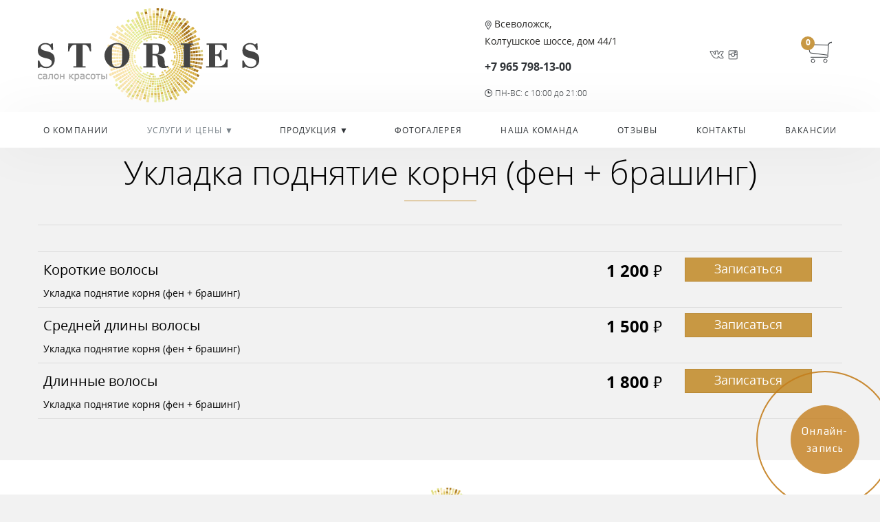

--- FILE ---
content_type: text/html; charset=utf-8
request_url: https://vsevstories.ru/nashi-uslugi/parikmaxerskie-uslugi/9/464/
body_size: 7655
content:
<!DOCTYPE html>
<html lang="en">
  <head>
	<title>Укладка поднятие корня (фен + брашинг) | Прически и укладки | Парикмахерские  услуги | УСЛУГИ И ЦЕНЫ | «STORIES»</title>    <meta http-equiv="X-UA-Compatible" content="IE=edge">
	<meta name="format-detection" content="telephone=no"><!-- отключить преобразование тел. номеров в сылки -->
	<meta name="format-detection" content="address=no"><!-- отключить преобразование адресов в сылки -->
      <meta charset="UTF-8"/>
<meta property="og:image" content="http://vsevstories.ru/generic/module/crop/blocks/bothnocrop/150x150/1_params_logo.png" />
<meta property="og:title" content="«STORIES»: УСЛУГИ И ЦЕНЫ" />
<meta property="og:type" content="website" />
<meta property="og:url" content="http://vsevstories.ru/nashi-uslugi/parikmaxerskie-uslugi/9/464/" />  <meta name="yandex-verification" content="21e6c1f2798da372" />
<meta name="google-site-verification" content="WCARLTy311cjzBd1iqvMHQRmErKWidrsTEe5PmHJFXo" />
<meta name="yandex-verification" content="80a26d504be7d7a8" />  
  <link href="/vendor/fancybox/css/_jquery.fancybox.min.css" media="screen" rel="stylesheet" type="text/css" />
<link href="/templates/may/css/less_d.css?v1741090714" media="screen" rel="stylesheet" type="text/css" />
<link href="/templates/may/css/custom_d.css?v1759476999" media="screen" rel="stylesheet" type="text/css" />
<link href="/vendor/jgrowl/jquery.jgrowl.css" media="screen" rel="stylesheet" type="text/css" />
<link href="/favicon_1.ico" rel="shortcut icon" type="image/x-icon" />      <meta name="viewport" content="width=1200">
    <!-- HTML5 shim and Respond.js for IE8 support of HTML5 elements and media queries -->
    <!--[if lt IE 9]>
      <script src="https://oss.maxcdn.com/html5shiv/3.7.2/html5shiv.min.js"></script>
      <script src="https://oss.maxcdn.com/respond/1.4.2/respond.min.js"></script>
    <![endif]-->
  </head>
  <body class="desktop lang-ru module-catalog l-layout catalog-item-classic">
  	<a id="main"></a>
  	<div class="all">
  	    	        <header class="header">
      	<div class="header-bg">
      		<div class="container">
      			<div class="col-sm-12">
        <div id="w_logo1" class="widget layout-widget-logo null b1">
<a class="wi-anchor" id="wh_logo1"></a>
<div class="layout-logo">
      <a href="/" id="logo-img" class="text-hide fl">
    	<img src="/generic/module/crop/blocks/height/137/1_params_logo.png" height="137" alt="">
    </a>
    <div id="comp-logo-img" class="fl">          </div>
</div></div><div id="w_phone2" class="widget layout-widget-phone null b2">
<a class="wi-anchor" id="wh_phone2"></a>
<div class="phones text-right showcode prefix">
	<div class="phone-number pn1">
																																</div>	
</div>
<div class="phone-info text-right showcode prefix">
	</div>
</div><div id="w_pages36" class="widget main-widget-pages null b36">
<a class="wi-anchor" id="wh_pages36"></a>
<p><span style="color:#2B2A28;"><span style="font-size: 14px;"><img alt="" src="[data-uri]" /> Всеволожск,<br />
Колтушское шоссе, дом 44/1</span></span></p>

<p><meta charset="utf-8" /><strong>+7 965&nbsp;798-13-00</strong><meta charset="utf-8" /><meta charset="utf-8" /></p>

<p><em><span style="font-size:12px;"><img alt="" src="[data-uri]" style="width: 12px; height: 11px; margin: -3px 0px 0px;" />&nbsp;ПН-ВС: с 10:00 до 21:00</span></em></p><div class="clearfix"></div></div><div id="w_email4" class="widget layout-widget-email null b4">
<a class="wi-anchor" id="wh_email4"></a>
<div class="emails">
	<div class="email-line pn1">
				<a href="mailto:"></a>
			</div>	
</div>
<div class="email-info">
	</div>
</div><div id="w_text5" class="widget layout-widget-text null b5">
<a class="wi-anchor" id="wh_text5"></a>
<p><a href="https://vk.com/vsevstories"><img alt="" src="[data-uri]" /></a><a href="http://www.instagram.com/vsevmay/">&nbsp; </a><a href="https://www.instagram.com/vsevstories/"><img alt="" src="[data-uri]" /></a></p></div><div id="w_basket6" class="widget layout-widget-basket null b6">
<a class="wi-anchor" id="wh_basket6"></a>
<div class="widget-basket basket_list bhide">
  <a href="/basket/" class="ino"><span class="basket_amount">0</span></a>
</div></div>        		</div>
    		</div>
		</div>
      </header>
		<div class="navbar navbar-default" id="navbar-w" role="navigation">
<div class="container">
  <div class="navbar-header">
    <button type="button" class="navbar-toggle" data-toggle="collapse" data-target=".navbar-collapse">
      <span class="icon-bar"></span>
      <span class="icon-bar"></span>
      <span class="icon-bar"></span>
    </button>
  </div>
  <div class="navbar-collapse collapse">
    <ul class="nav navbar-nav">
          	<li class="n0 first">
        <a href="/">
            О компании        </a>
        </li>
            <li class="dropdown n1 active">
        <input id="a22294" type="checkbox" class="sr-only">
        <label for="a22294" class="icon-plus nav-btn-menu">
            <span class="caret"></span>
        </label>
        <a href="/nashi-uslugi/">
            УСЛУГИ И ЦЕНЫ        </a>
        <ul class="dropdown-menu nav">
                	<li class="n0 first">
        <a href="/nashi-uslugi/1/">
            Парикмахерские  услуги        </a>
        </li>
        	<li class="n1">
        <a href="/nashi-uslugi/2/">
            Ногтевой  сервис        </a>
        </li>
        	<li class="n2">
        <a href="/nashi-uslugi/3/">
            Услуги  визажиста        </a>
        </li>
        	<li class="n3">
        <a href="/nashi-uslugi/65/">
            Услуги лэшмейкера        </a>
        </li>
        	<li class="n4">
        <a href="/nashi-uslugi/66/">
            Услуги  бровиста        </a>
        </li>
        	<li class="n5">
        <a href="/nashi-uslugi/67/">
            Услуги депиляции        </a>
        </li>
        	<li class="n6">
        <a href="/nashi-uslugi/5/">
            Косметические  услуги для тела        </a>
        </li>
        	<li class="n7">
        <a href="/nashi-uslugi/76/">
            Солярий        </a>
        </li>
        	<li class="n8">
        <a href="/nashi-uslugi/115/">
            Кератиновое выпрямление волос Nano Brazil        </a>
        </li>
        	<li class="n9">
        <a href="/nashi-uslugi/133/">
            Косметология        </a>
        </li>
            </ul>
        </li>
                <li class="dropdown n2">
        <input id="a41242" type="checkbox" class="sr-only">
        <label for="a41242" class="icon-plus nav-btn-menu">
            <span class="caret"></span>
        </label>
        <a href="/produkcija/">
            Продукция        </a>
        <ul class="dropdown-menu nav">
                	<li class="n0 first">
        <a href="/produkcija/103/">
            Украшения ручной работы        </a>
        </li>
        	<li class="n1">
        <a href="/produkcija/62/">
            Уход за волосами        </a>
        </li>
        	<li class="n2">
        <a href="/produkcija/63/">
            Уход за лицом и телом        </a>
        </li>
            </ul>
        </li>
            	<li class="n3">
        <a href="/fotogalereja/">
            Фотогалерея        </a>
        </li>
        	<li class="n4">
        <a href="/nasha-komanda/">
            Наша команда        </a>
        </li>
        	<li class="n5">
        <a href="/otzyvy/">
            Отзывы        </a>
        </li>
        	<li class="n6">
        <a href="/kontakty/">
            Контакты        </a>
        </li>
        	<li class="n7">
        <a href="/vakansii/">
            Вакансии        </a>
        </li>
        </ul>
  </div>  </div>
</div>		
    <!-- Begin page content -->
    <div class="main-content">
                <div class="container">
	            <div class="row">
                <article class="content-main col-md-12" role="main">
          <div class="page-header"><h1>Укладка поднятие корня (фен + брашинг)</h1></div>                    

<section class="catalog item item-classic item464 item464_164 qr200" itemscope itemtype="http://schema.org/Product">
	<div class="row">
			<div class="col-sm-12 col-md-12">
			<div class="main-desc clearfix">
		<div class="item_heading"></div>
				<div class="price-container">
				<div class="prices">
		  			<div>
														</div>
                        <div class="offers-table">
                <table  id="offers-table" class="table">                    <tr class="of464871164 offer-price" itemprop="offers" itemscope itemtype="http://schema.org/Offer">
                    <td class="t_name_offering" width="70%">
                                            <h4 itemprop="priceSpecification">Короткие волосы</h4>
                                        <div class="headname small">Укладка поднятие корня (фен + брашинг)</div>
                    </td>
                                            <td class="t_proce">
                            <span class="pre">
                                                        </span>
                            <span itemprop="price">1 200</span> <meta itemprop="priceCurrency" content="RUR"/> <span class="RUR">руб.</span>                                                    </td>
                                                                        <td class="t_buy"><div class="buy cl">
            <div>
        <a href="#1?h0=%D0%97%D0%B0%D0%BF%D0%B8%D1%81%D0%B0%D1%82%D1%8C%D1%81%D1%8F&text=%D0%97%D0%B4%D1%80%D0%B0%D0%B2%D1%81%D1%82%D0%B2%D1%83%D0%B9%D1%82%D0%B5%21+%D0%9C%D0%B5%D0%BD%D1%8F+%D0%B8%D0%BD%D1%82%D0%B5%D1%80%D0%B5%D1%81%D1%83%D0%B5%D1%82+%D0%A3%D0%BA%D0%BB%D0%B0%D0%B4%D0%BA%D0%B0+%D0%BF%D0%BE%D0%B4%D0%BD%D1%8F%D1%82%D0%B8%D0%B5+%D0%BA%D0%BE%D1%80%D0%BD%D1%8F+%28%D1%84%D0%B5%D0%BD+%2B+%D0%B1%D1%80%D0%B0%D1%88%D0%B8%D0%BD%D0%B3%29+%D0%9A%D0%BE%D1%80%D0%BE%D1%82%D0%BA%D0%B8%D0%B5+%D0%B2%D0%BE%D0%BB%D0%BE%D1%81%D1%8B.+%D0%90%D0%B4%D1%80%D0%B5%D1%81+%D1%81%D1%82%D1%80%D0%B0%D0%BD%D0%B8%D1%86%D1%8B%3A http://vsevstories.ru/nashi-uslugi/parikmaxerskie-uslugi/9/464/" class="btn btn-default btn-primary  btn-buy pr464871164 popform">
		Записаться    </a>
    	</div>
	</div>
</td>                    </tr>
                                        <tr class="of464869164 offer-price" itemprop="offers" itemscope itemtype="http://schema.org/Offer">
                    <td class="t_name_offering" width="70%">
                                            <h4 itemprop="priceSpecification">Средней длины волосы</h4>
                                        <div class="headname small">Укладка поднятие корня (фен + брашинг)</div>
                    </td>
                                            <td class="t_proce">
                            <span class="pre">
                                                        </span>
                            <span itemprop="price">1 500</span> <meta itemprop="priceCurrency" content="RUR"/> <span class="RUR">руб.</span>                                                    </td>
                                                                        <td class="t_buy"><div class="buy cl">
            <div>
        <a href="#1?h0=%D0%97%D0%B0%D0%BF%D0%B8%D1%81%D0%B0%D1%82%D1%8C%D1%81%D1%8F&text=%D0%97%D0%B4%D1%80%D0%B0%D0%B2%D1%81%D1%82%D0%B2%D1%83%D0%B9%D1%82%D0%B5%21+%D0%9C%D0%B5%D0%BD%D1%8F+%D0%B8%D0%BD%D1%82%D0%B5%D1%80%D0%B5%D1%81%D1%83%D0%B5%D1%82+%D0%A3%D0%BA%D0%BB%D0%B0%D0%B4%D0%BA%D0%B0+%D0%BF%D0%BE%D0%B4%D0%BD%D1%8F%D1%82%D0%B8%D0%B5+%D0%BA%D0%BE%D1%80%D0%BD%D1%8F+%28%D1%84%D0%B5%D0%BD+%2B+%D0%B1%D1%80%D0%B0%D1%88%D0%B8%D0%BD%D0%B3%29+%D0%A1%D1%80%D0%B5%D0%B4%D0%BD%D0%B5%D0%B9+%D0%B4%D0%BB%D0%B8%D0%BD%D1%8B+%D0%B2%D0%BE%D0%BB%D0%BE%D1%81%D1%8B.+%D0%90%D0%B4%D1%80%D0%B5%D1%81+%D1%81%D1%82%D1%80%D0%B0%D0%BD%D0%B8%D1%86%D1%8B%3A http://vsevstories.ru/nashi-uslugi/parikmaxerskie-uslugi/9/464/" class="btn btn-default btn-primary  btn-buy pr464869164 popform">
		Записаться    </a>
    	</div>
	</div>
</td>                    </tr>
                                        <tr class="of464870164 offer-price" itemprop="offers" itemscope itemtype="http://schema.org/Offer">
                    <td class="t_name_offering" width="70%">
                                            <h4 itemprop="priceSpecification">Длинные волосы</h4>
                                        <div class="headname small">Укладка поднятие корня (фен + брашинг)</div>
                    </td>
                                            <td class="t_proce">
                            <span class="pre">
                                                        </span>
                            <span itemprop="price">1 800</span> <meta itemprop="priceCurrency" content="RUR"/> <span class="RUR">руб.</span>                                                    </td>
                                                                        <td class="t_buy"><div class="buy cl">
            <div>
        <a href="#1?h0=%D0%97%D0%B0%D0%BF%D0%B8%D1%81%D0%B0%D1%82%D1%8C%D1%81%D1%8F&text=%D0%97%D0%B4%D1%80%D0%B0%D0%B2%D1%81%D1%82%D0%B2%D1%83%D0%B9%D1%82%D0%B5%21+%D0%9C%D0%B5%D0%BD%D1%8F+%D0%B8%D0%BD%D1%82%D0%B5%D1%80%D0%B5%D1%81%D1%83%D0%B5%D1%82+%D0%A3%D0%BA%D0%BB%D0%B0%D0%B4%D0%BA%D0%B0+%D0%BF%D0%BE%D0%B4%D0%BD%D1%8F%D1%82%D0%B8%D0%B5+%D0%BA%D0%BE%D1%80%D0%BD%D1%8F+%28%D1%84%D0%B5%D0%BD+%2B+%D0%B1%D1%80%D0%B0%D1%88%D0%B8%D0%BD%D0%B3%29+%D0%94%D0%BB%D0%B8%D0%BD%D0%BD%D1%8B%D0%B5+%D0%B2%D0%BE%D0%BB%D0%BE%D1%81%D1%8B.+%D0%90%D0%B4%D1%80%D0%B5%D1%81+%D1%81%D1%82%D1%80%D0%B0%D0%BD%D0%B8%D1%86%D1%8B%3A http://vsevstories.ru/nashi-uslugi/parikmaxerskie-uslugi/9/464/" class="btn btn-default btn-primary  btn-buy pr464870164 popform">
		Записаться    </a>
    	</div>
	</div>
</td>                    </tr>
                    </table>
           </div>



                
		</div>
        <p></p></div></div>
<section class="description" itemprop="description"></section>
		</div>

</div>        </section>
                  </article>
                </div>
      </div>
              </div>
    <div class="footer-menu">

  	</div>

  <footer class="footer noborderradius">
    <div class=" container">
      <div class="row">
        <div class="col-xs-4 foot-col">
           ©
          2017-2026 <span class="brand">«STORIES»</span><br>
          Салон красоты во Всеволожске                  </div>
        <div class="col-xs-4 foot-col text-center">
          <div id="w_pages16" class="widget main-widget-pages null b16">
<a class="wi-anchor" id="wh_pages16"></a>
<p style="text-align: center;">405-00-33<br />
+7 (965) 798-13-00<br />
Всеволожск, Колтушское шоссе, дом 44/1<br /></p>

<p style="text-align: center;"><a href="mailto:vsevstories@gmail.com">vsevstories@gmail.com</a></p>

<p class="special" style="text-align: center;"><img alt="" src="/generic/blocks/all/1_params_logo.jpg" style="width: 241px; height: 103px;" /></p>
<p style="text-align: center;"></p><div class="clearfix"></div></div>        </div>
        <div class="col-xs-4 foot-col text-right">
		  <div class="creator">
                      Создание сайта: <a href="http://www.pixelon.ru/" class="pixelon">Pixelon</a>
          	      </div>
		  <div id="w_basket22" class="widget layout-widget-basket  b22">
<a class="wi-anchor" id="wh_basket22"></a>
<div class="widget-basket basket_list bhide">
  <a href="/basket/" class="ino"><span class="basket_amount">0</span></a>
</div></div>          <!-- Yandex.Metrika counter -->
<script type="text/javascript" >
    (function (d, w, c) {
        (w[c] = w[c] || []).push(function() {
            try {
                w.yaCounter45504525 = new Ya.Metrika({
                    id:45504525,
                    clickmap:true,
                    trackLinks:true,
                    accurateTrackBounce:true,
                    webvisor:true
                });
            } catch(e) { }
        });

        var n = d.getElementsByTagName("script")[0],
            s = d.createElement("script"),
            f = function () { n.parentNode.insertBefore(s, n); };
        s.type = "text/javascript";
        s.async = true;
        s.src = "https://mc.yandex.ru/metrika/watch.js";

        if (w.opera == "[object Opera]") {
            d.addEventListener("DOMContentLoaded", f, false);
        } else { f(); }
    })(document, window, "yandex_metrika_callbacks");
</script>
<noscript><div><img src="https://mc.yandex.ru/watch/45504525" style="position:absolute; left:-9999px;" alt="" /></div></noscript>
<!-- /Yandex.Metrika counter -->

<!-- Top100 (Kraken) Counter -->
<script>
    (function (w, d, c) {
    (w[c] = w[c] || []).push(function() {
        var options = {
            project: 4511810,
        };
        try {
            w.top100Counter = new top100(options);
        } catch(e) { }
    });
    var n = d.getElementsByTagName("script")[0],
    s = d.createElement("script"),
    f = function () { n.parentNode.insertBefore(s, n); };
    s.type = "text/javascript";
    s.async = true;
    s.src =
    (d.location.protocol == "https:" ? "https:" : "http:") +
    "//st.top100.ru/top100/top100.js";

    if (w.opera == "[object Opera]") {
    d.addEventListener("DOMContentLoaded", f, false);
} else { f(); }
})(window, document, "_top100q");
</script>
<noscript>
  <img src="//counter.rambler.ru/top100.cnt?pid=4511810" alt="Топ-100" />
</noscript>
<!-- END Top100 (Kraken) Counter -->
<script type="text/javascript" src="https://w271097.yclients.com/widgetJS" charset="UTF-8"></script>        </div>
      </div>
    </div>
  </footer>

    <!-- Bootstrap core JavaScript
    ================================================== -->
    <!-- Placed at the end of the document so the pages load faster -->
    <script src="https://ajax.googleapis.com/ajax/libs/jquery/1.11.3/jquery.min.js"></script>
    <script>window.jQuery || document.write('<script src="/vendor/jquery.min.js"><\/script>')</script>
    <script src="/vendor/bootstrap.3.3.5.min.js" async></script>
    <!-- IE10 viewport hack for Surface/desktop Windows 8 bug -->
    <script src="/vendor/ie10-viewport-bug-workaround.min.js" async></script>

<script type="text/javascript" src="/vendor/fancybox/jquery.fancybox.pack.js"></script>
<script type="text/javascript" src="/vendor/jquery.cookie.js"></script>
<script type="text/javascript" src="/vendor/jquery.form.min.js"></script>
<script type="text/javascript" src="/vendor/ajaxform.js"></script>
<script type="text/javascript" src="/templates/may/js/script.js"></script>
<script type="text/javascript" src="/vendor/jgrowl/jquery.jgrowl.js"></script>
<script type="text/javascript" src="/generic/module/basket/js/basket.js"></script>
<script type="text/javascript">
    //<![CDATA[
var basketpath="/basket/";    //]]>
</script>
<script type="text/javascript" src="/generic/module/catalog/js/basketops.js"></script>
<script type="text/javascript" src="/generic/module/catalog/js/basketani.js"></script>
<script type="text/javascript">
    //<![CDATA[
$(document).ready(function() {  $(".rbottle input").val("35"); });    //]]>
</script>
<script type="text/javascript">
    //<![CDATA[
        $(document).ready(function() {
            $('input[data-need=zf-ajax-validate], textarea[data-need=zf-ajax-validate]').on('keyup change',function(e){
                validate(this);
            });
        });

        function validate(element) {
            $.get('.', {element: element.name, value: $(element).val(), 'query': 'validate'}, function(data) {
                $(element).parent().find('.zf-ajax-validate-error').remove();
                $(element).parent().find('.form-error').remove();
                $(element).parent().find('.zf-ajax-validate-ok').remove();
                if (data.result == 'ok') {
                    //o = '<ul class="zf-ajax-validate-ok"><li>OK</li></ul>';
                    //$(element).parent().append(o);
                } else {
                    o = '<ul class="zf-ajax-validate-error list-unstyled help-inline form-error">';
                    $.each(data.messages, function(index,value) {
                        o += '<li>' + value + '</li>';
                    });
                    o += '<ul>';
                    $(element).parent().append(o);
                }
            });
        }
            //]]>
</script>    
  </div>
  </body>
</html>

--- FILE ---
content_type: text/css
request_url: https://vsevstories.ru/templates/may/css/custom_d.css?v1759476999
body_size: 6013
content:
@font-face{font-family: 'Open Sans';src: local('Open Sans Light'), local('OpenSans-Light'), url('/vendor/fonts/opensans/opensanslight.woff2') format('woff2'), url('/vendor/fonts/opensans/opensanslight.woff') format('woff'), url('/vendor/fonts/opensans/opensanslight.ttf') format('truetype');font-weight: 300;font-style: normal}@font-face{font-family: 'Open Sans';src: local('Open Sans Light Italic'), local('OpenSansLight-Italic'), url('/vendor/fonts/opensans/opensanslightitalic.woff2') format('woff2'), url('/vendor/fonts/opensans/opensanslightitalic.woff') format('woff'), url('/vendor/fonts/opensans/opensanslightitalic.ttf') format('truetype');font-weight: 300;font-style: italic}@font-face{font-family: 'Open Sans';src: local('Open Sans'), local('OpenSans'), url('/vendor/fonts/opensans/opensans.woff2') format('woff2'), url('/vendor/fonts/opensans/opensans.woff') format('woff'), url('/vendor/fonts/opensans/opensans.ttf') format('truetype');font-weight: 400;font-style: normal}@font-face{font-family: 'Open Sans';src: local('Open Sans Italic'), local('OpenSans-Italic'), url('/vendor/fonts/opensans/opensansitalic.woff2') format('woff2'), url('/vendor/fonts/opensans/opensansitalic.woff') format('woff'), url('/vendor/fonts/opensans/opensansitalic.ttf') format('truetype');font-weight: 400;font-style: italic}@font-face{font-family: 'Open Sans';src: local('Open Sans Semibold'), local('OpenSans-Semibold'), url('/vendor/fonts/opensans/opensanssemibold.woff2') format('woff2'), url('/vendor/fonts/opensans/opensanssemibold.woff') format('woff'), url('/vendor/fonts/opensans/opensanssemibold.ttf') format('truetype');font-weight: 600;font-style: normal}@font-face{font-family: 'Open Sans';src: local('Open Sans Semibold Italic'), local('OpenSans-SemiboldItalic'), url('/vendor/fonts/opensans/opensanssemibolditalic.woff2') format('woff2'), url('/vendor/fonts/opensans/opensanssemibolditalic.woff') format('woff'), url('/vendor/fonts/opensans/opensanssemibolditalic.ttf') format('truetype');font-weight: 600;font-style: italic}@font-face{font-family: 'Open Sans';src: local('Open Sans Bold'), local('OpenSans-Bold'), url('/vendor/fonts/opensans/opensansbold.woff2') format('woff2'), url('/vendor/fonts/opensans/opensansbold.woff') format('woff'), url('/vendor/fonts/opensans/opensansbold.ttf') format('truetype');font-weight: 700;font-style: normal}@font-face{font-family: 'Open Sans';src: local('Open Sans Bold Italic'), local('OpenSans-BoldItalic'), url('/vendor/fonts/opensans/opensansbolditalic.woff2') format('woff2'), url('/vendor/fonts/opensans/opensansbolditalic.woff') format('woff'), url('/vendor/fonts/opensans/opensansbolditalic.ttf') format('truetype');font-weight: 700;font-style: italic}@font-face{font-family: 'Open Sans';src: local('Open Sans Extrabold'), local('OpenSans-Extrabold'), url('/vendor/fonts/opensans/opensansextrabold.woff2') format('woff2'), url('/vendor/fonts/opensans/opensansextrabold.woff') format('woff'), url('/vendor/fonts/opensans/opensansextrabold.ttf') format('truetype');font-weight: 800;font-style: normal}@font-face{font-family: 'Open Sans';src: local('Open Sans Extrabold Italic'), local('OpenSans-ExtraboldItalic'), url('/vendor/fonts/opensans/opensansextrabolditalic.woff2') format('woff2'), url('/vendor/fonts/opensans/opensansextrabolditalic.woff') format('woff'), url('/vendor/fonts/opensans/opensansextrabolditalic.ttf') format('truetype');font-weight: 800;font-style: italic}.b1 #company{font-size: 30px;line-height: 40px;padding-left: 0px;color: #000;font-weight: 900;float: left;text-decoration: none}.b1 #slogan{font-size: 16px;line-height: 21px;color: #C89843;padding-left: 25px;margin-top: 13px;font-weight: normal;float: left}.b1 #company{text-decoration: none}.b2 .phones .phone-number{font-size: 22px;line-height: 26px;color: #303438}.b2 .phones .phone-number span{font-size: 22px;color: #303438}.b3 a.btn:not(.btn-link){font-size: 12px;color: #C89843;background: #ffffff;border-color: #ffffff}.b3 a.btn:not(.btn-link):hover,.b3 a.btn:not(.btn-link):focus{background: #C89843;border-color: #C89843}.b3 a.btn:not(.btn-link).btn-arrow:before{border-bottom-color: #ffffff}.b3 a.btn:not(.btn-link).btn-arrow:hover:before{border-bottom-color: #C89843}.b3 a.btn.btn-link{font-size: 12px;text-decoration: underline;padding: 0}.b3 a.btn.btn-link{text-decoration: underline;padding: 0}.b4 .emails .email-line{font-size: 12px;line-height: 12px;color: #c89843}.b5{min-height: 13px}.b5 p{font-size: 13px;line-height: 13px;color: #000}.b5 p strong{font-size: 13px;color: #000}.b5 a{font-size: 13px;line-height: 13px;color: #000}.b5 a:hover{font-size: 13px;color: #000}.b6 .ino{font-size: 14px;line-height: 14px;color: #000}.b6 .ino:hover{color: #C89843}.b6 .ino:hover .badge.basket_amount{background-color: #C89843}.b6 .ino .badge.basket_amount{background-color: #000}.b6 .basket_list{font-size: 14px;color: #C89843}.b8{background: transparent url('/generic/blocks/all/8_bgImage.jpg') no-repeat 50% 0;color: #fff}.b8 .stitle{font-size: 12px}.b9{background: #fff url('/generic/blocks/all/9_bgImage.jpg') no-repeat 50% 0}.b10{background: #2b2a28;color: #fff}.b11{background: #c89843}.b12{background: #fff}.b13{background: #c89843}.b14{background: transparent url('/generic/blocks/all/14_bgImage.jpg') no-repeat 50% 0;color: #fff}.b19{background: transparent url('/generic/blocks/all/19_bgImage.jpg') no-repeat 50% 0;color: #fff}.b20{background: transparent url('/generic/blocks/all/20_bgImage.jpg') no-repeat 50% 0;color: #fff}.b22 .ino{font-size: 24px;line-height: 24px;color: #000}.b22 .ino:hover{color: #000}.b22 .ino:hover .badge.basket_amount{background-color: #000}.b22 .ino .badge.basket_amount{background-color: #000}.b22 .basket_list{font-size: 16px;color: #000}.b23{background: transparent url('/generic/blocks/all/23_bgImage.jpg') no-repeat 50% 0;color: #fff}.b24{background: transparent url('/generic/blocks/all/24_bgImage.jpg') no-repeat 50% 0;color: #fff}.b26{background: transparent url('/generic/blocks/all/26_bgImage.jpg') no-repeat 50% 0;color: #fff}.b27{background: transparent url('/generic/blocks/all/27_bgImage.jpg') no-repeat 50% 0;color: #fff}.b28{background: transparent url('/generic/blocks/all/28_bgImage.jpg') no-repeat 50% 0;color: #fff}.b31{background: transparent url('/generic/blocks/all/31_bgImage.jpg') no-repeat 50% 0;color: #fff}.b30{background: transparent url('/generic/blocks/all/30_bgImage.jpg') no-repeat 50% 0;color: #fff}.b32{background: transparent url('/generic/blocks/all/32_bgImage.jpg') no-repeat 50% 0;color: #fff}.b33{background: transparent url('/generic/blocks/all/33_bgImage.jpg') no-repeat 50% 0;color: #fff}.b1{width: 364px;height: 154px;position: absolute;left: 0px;top: 0px;padding: 12px 0px 0px 0px}.b2{width: 52px;height: 154px;position: absolute;left: 1066px;top: 0px;padding: 41px 22px 0px 0px}.b4{width: 26px;height: 154px;position: absolute;left: 910px;top: 0px;padding: 0px 0px 0px 0px}.b5{width: 78px;height: 154px;position: absolute;left: 962px;top: 0px;padding: 72px 0px 0px 15px}.b6{width: 78px;height: 70px;position: absolute;left: 1118px;top: 0px;padding: 60px 0px 0px 1px}.b36{width: 234px;height: 154px;position: absolute;left: 650px;top: 0px;padding: 22px 0px 0px 0px}.header-bg{min-height: 158px}.params .params_argument,.params .params_value{background: #f2f2f2;font-size: 14px}div.widget .wheader,section.widget .wheader{margin-bottom: 0px}div.widget .wheader h3,section.widget .wheader h3,body:not(.module-catalogo) .page-header h3,div.widget .wheader h1,section.widget .wheader h1,body:not(.module-catalogo) .page-header h1,div.widget .wheader > span,section.widget .wheader > span,body:not(.module-catalogo) .page-header > span{margin-bottom: 15px}div.widget .wheader h3 b,section.widget .wheader h3 b,body:not(.module-catalogo) .page-header h3 b,div.widget .wheader h1 b,section.widget .wheader h1 b,body:not(.module-catalogo) .page-header h1 b,div.widget .wheader > span b,section.widget .wheader > span b,body:not(.module-catalogo) .page-header > span b{display: block}div.widget .wheader:after,section.widget .wheader:after,body:not(.module-catalogo) .page-header:after{content: "";width: 105px;height: 1px;background: #C89843;margin: 0 0 0 -52px;position: absolute;left: 50%}body.index{background: #f2f2f2 url(/templates/may/images/body-background-index-image.jpg) no-repeat scroll 50% 0}.b8.b8{padding: 40px 0 35px}.fancybox-inner .privacy{padding: 50px}.btn-primary{color: #fff;background-color: #c89843;border-color: #bb8b37}.btn-primary:hover,.btn-primary:active,.btn-primary:focus{color: #fff;background-color: #dfba5f;border-color: #dfba5f}svg .color-3d4046{fill: #3d4046}svg .color-ffffff{fill: #ffffff}svg .color-fff{fill: #fff}svg g[stroke="#fff"]{stroke: #DFBA5F}.col-xs-2_4{width: 20%;float: left}footer.footer{font-size: 14px;font-weight: 300}footer.footer .creator{font-size: 14px}footer.footer .text-center .widget p.special{position: absolute;width: 100%;left: 0;text-align: center;line-height: 32px;top: 40px}.navbar-default .navbar-nav > li > a{letter-spacing: 1.1px}.layout-widget-email .emails.showicon .email-line a{padding-left: 18px;background: url([data-uri]) no-repeat scroll 0 5px;color: #000;font-weight: 300}.layout-widget-email .emails.showicon .email-line a:hover{background: url([data-uri]) no-repeat scroll 0 5px;color: #ee7b59;text-decoration: none}section.main-widget-form.highlight{padding: 34px 0 56px;color: #fff}section.main-widget-form.highlight .wtext p.special{bottom: 110px}section.main-widget-form.highlight hr{margin: 18px auto 38px}section.main-widget-form.highlight .controls{margin: 0 -15px}section.main-widget-form.highlight strong{font-weight: 900}section.main-widget-form.highlight form{margin: 44px auto 0}section.main-widget-form.highlight input[type="text"]{font-size: 18px;font-weight: 300;border: 1px solid #c89843;color: #3A526A;background: #fff}section.main-widget-form.highlight input[type="text"]::-moz-placeholder{color: #959493;opacity: 1}section.main-widget-form.highlight input[type="text"]:-ms-input-placeholder{color: #959493}section.main-widget-form.highlight input[type="text"]::-webkit-input-placeholder{color: #959493}section.main-widget-form.highlight input[type="text"]#phone{border-width: 1px 0}section.main-widget-form.highlight a{color: #fff}section.main-widget-form.highlight .btn{border: 1px solid #c89843;color: #fff;font-size: 18px;background: #DFBA5F;text-transform: uppercase;letter-spacing: 1.5px}section.main-widget-form.highlight .btn:active,section.main-widget-form.highlight .btn:hover,section.main-widget-form.highlight .btn:focus{border: 1px solid #fff;background: transparent;color: #fff}body.catalog-index .catalog nav > ul.tree,.catalog-widget-category .catalog nav > ul.tree{list-style: outside none none;padding: 20px 9px 20px 18px}body.catalog-index .catalog nav > ul.tree ul,.catalog-widget-category .catalog nav > ul.tree ul{list-style: outside none none}body.catalog-index .catalog nav > ul.tree > li,.catalog-widget-category .catalog nav > ul.tree > li{float: left;width: 33%;margin: 0;padding: 20px 15px;position: relative}body.catalog-index .catalog nav > ul.tree > li > ul,.catalog-widget-category .catalog nav > ul.tree > li > ul{min-height: 262px;padding: 8px 0 0}body.catalog-index .catalog nav > ul.tree > li > *,.catalog-widget-category .catalog nav > ul.tree > li > *{margin: 0;background: #fff;padding: 0 15px}body.catalog-index .catalog nav > ul.tree > li > a,.catalog-widget-category .catalog nav > ul.tree > li > a{height: 100px;display: block;padding: 19px 51px 0 104px;line-height: 1.05;font-size: 24px;color: #303338;text-decoration: none;position: relative}body.catalog-index .catalog nav > ul.tree > li > a:after,.catalog-widget-category .catalog nav > ul.tree > li > a:after{content: "";display: block;margin: 10px 0 10px;background: #C89843;width: 170px;height: 1px;position: absolute;left: 106px;bottom: 0}body.catalog-index .catalog nav > ul.tree > li ul a,.catalog-widget-category .catalog nav > ul.tree > li ul a{color: #303438;font-size: 12px;text-decoration: none;line-height: 15px;display: block;padding: 8px 40px 2px 103px}body.catalog-index .catalog nav > ul.tree > li ul a:hover,.catalog-widget-category .catalog nav > ul.tree > li ul a:hover{color: #DFBA5F}body.catalog-index .catalog nav > ul.tree > li .image,.catalog-widget-category .catalog nav > ul.tree > li .image{display: block;position: absolute;top: 45px;left: 41px;height: 65px;padding: 0}body.catalog-index .catalog nav > ul.tree > li .image img,.catalog-widget-category .catalog nav > ul.tree > li .image img{max-height: 100%}body.catalog-index .catalog nav > ul.tree > li .ano,.catalog-widget-category .catalog nav > ul.tree > li .ano{text-align: center}body.catalog-index .catalog nav > ul.tree > li a.popform,.catalog-widget-category .catalog nav > ul.tree > li a.popform{display: inline-block;height: 40px;min-width: 210px;border: 1px solid #c89843;background: #C89843;color: #fff;padding: 10px 12px;text-transform: uppercase;text-decoration: none;font-size: 12px;letter-spacing: 0.1em}body.catalog-index .catalog nav > ul.tree > li a.popform:hover,.catalog-widget-category .catalog nav > ul.tree > li a.popform:hover,body.catalog-index .catalog nav > ul.tree > li a.popform:focus,.catalog-widget-category .catalog nav > ul.tree > li a.popform:focus{background: transparent;color: #C89843;text-decoration: none}body.catalog-index .catalog nav > ul.tree > li a.more,.catalog-widget-category .catalog nav > ul.tree > li a.more{display: block;color: #303438;padding: 12px 0 35px;text-transform: uppercase;font-size: 11px}body.catalog-index .catalog nav > ul.tree > li a.more:hover,.catalog-widget-category .catalog nav > ul.tree > li a.more:hover,body.catalog-index .catalog nav > ul.tree > li a.more:focus,.catalog-widget-category .catalog nav > ul.tree > li a.more:focus{color: #C89843;text-decoration: none}body.catalog-index .catalog nav > ul.tree > li ul a{padding: 6px 0 0 3px}body.catalog-index .catalog nav > ul.tree > li > a{padding: 19px 0 0 4px}body.catalog-index .catalog nav > ul.tree > li > a:after{left: 6px}#w_category7{padding: 0 0 85px}#w_category7 .wheader h3{margin-top: 0}#w_logo1 > p{position: absolute;top: 92px;left: 127px;font-size: 14px;font-weight: 300}#w_phone2{font-weight: 300}#w_popupform3{letter-spacing: 1px}#w_popupform3 .btn{border: 1px solid #c89843;background: #C89843;color: #fff;height: 40px}#w_popupform3 .btn:hover,#w_popupform3 .btn:focus{border: 1px solid #c89843;background: #fff;color: #C89843}header .layout-widget-basket .ino{background: url([data-uri]) no-repeat scroll 0 0;width: 36px;height: 32px;display: block;position: relative}header .layout-widget-basket .ino:hover,header .layout-widget-basket .ino:focus{background: url([data-uri]) no-repeat scroll 0 0}header .layout-widget-basket .ino .basket_amount{display: inline-block;width: 20px;height: 20px;text-align: center;border-radius: 10px;padding: 2px 0;font-size: 12px;position: absolute;top: -7px;left: -9px;background: #C89843;color: #fff}footer.footer .layout-widget-basket .widget-basket{background: #EEE}footer.footer .layout-widget-basket .widget-basket.bhide{display: none}footer.footer .layout-widget-basket .ino{background: url([data-uri]) no-repeat scroll 0 0;width: 36px;height: 32px;display: block;position: relative}footer.footer .layout-widget-basket .ino:hover,footer.footer .layout-widget-basket .ino:focus{background: url([data-uri]) no-repeat scroll 0 0}footer.footer .layout-widget-basket .ino .basket_amount{display: inline-block;width: 20px;height: 20px;text-align: center;border-radius: 10px;padding: 0px 0;font-size: 12px;position: absolute;top: -7px;left: -9px;background: #C89843;color: #fff}#w_popupform23 .wtext,#w_popupform24 .wtext{padding: 127px 20px 14px 85px;line-height: 24px}#w_popupform23 .wtext p.special,#w_popupform24 .wtext p.special{font-size: 120px;line-height: 80px;border-bottom: 15px solid #fff;display: inline-block}#w_popupform23 .wtext p.special span.RUR,#w_popupform24 .wtext p.special span.RUR{line-height: 80px;font-weight: 300}#w_popupform23 .formin,#w_popupform24 .formin{padding: 35px 20px 14px 86px}#w_popupform23 .formin .btn,#w_popupform24 .formin .btn{height: 65px;width: 250px;padding: 18px 16px;letter-spacing: 0.1em;font-size: 18px;background: #C89843;border-color: #C89843}#w_popupform23 .formin .btn:hover,#w_popupform24 .formin .btn:hover,#w_popupform23 .formin .btn:focus,#w_popupform24 .formin .btn:focus{background: #DFBA5F;border-color: #DFBA5F}#w_popupform24 .wtext{padding: 107px 20px 14px 85px;line-height: 20px}#w_popupform24 .wtext p.special{font-size: 86px;line-height: 36px;border-bottom: none;display: inline-block;margin-bottom: -5px}#w_popupform24 .formin{padding: 12px 20px 14px 86px}#w_popupform24 .formin .btn{width: 285px}#w_popupform19,#w_popupform20{color: #303438}#w_popupform19 .wtext,#w_popupform20 .wtext{padding: 107px 20px 14px 210px;line-height: 18px}#w_popupform19 .wtext p.special,#w_popupform20 .wtext p.special{font-size: 120px;line-height: 80px;border-bottom: 15px solid #fff;display: inline-block}#w_popupform19 .wtext p.special span.RUR,#w_popupform20 .wtext p.special span.RUR{line-height: 80px;font-weight: 300}#w_popupform19 .formin,#w_popupform20 .formin{padding: 5px 20px 0px 210px}#w_popupform19 .formin .btn,#w_popupform20 .formin .btn{height: 65px;width: 315px;padding: 18px 16px;letter-spacing: 0.1em;font-size: 18px}#w_popupform20 .wtext p.special{font-size: 86px;line-height: 80px}#w_popupform14{color: #303438}#w_popupform14 .wtext{padding: 107px 20px 14px 615px;line-height: 18px}#w_popupform14 .wtext p.special{font-size: 120px;line-height: 80px;border-bottom: 15px solid #fff;display: inline-block}#w_popupform14 .formin{padding: 5px 20px 0px 615px}#w_popupform14 .formin .btn{height: 65px;width: 315px;padding: 18px 16px;letter-spacing: 0.1em;font-size: 18px}.gallery-widget-slider.gallery-widget-slider .wtext,.landing-widget-slides.landing-widget-slides .wtext{display: block}.gallery-widget-slider.gallery-widget-slider .wtext a,.landing-widget-slides.landing-widget-slides .wtext a{line-height: 20px;display: inline-block;margin: 0 auto;background: #C89843;padding: 10px 24px 22px;color: #fff;letter-spacing: 0.1em}.gallery-widget-slider.gallery-widget-slider .wtext a:hover,.landing-widget-slides.landing-widget-slides .wtext a:hover,.gallery-widget-slider.gallery-widget-slider .wtext a:focus,.landing-widget-slides.landing-widget-slides .wtext a:focus{background: #DFBA5F;color: #fff;text-decoration: none}#w_svglist8 ul.list{padding: 56px 0 26px}#w_svglist8 ul.list .stitle{padding: 14px 0 30px}#w_svglist8 ul.list .stitle > div:first-child{font-size: 18px;line-height: 35px}#w_form13{position: relative}#w_form13:after{background: #c89843 url("data:image/svg+xml,%3Csvg%20xmlns%3D%22http%3A//www.w3.org/2000/svg%22%20width%3D%2243%22%20height%3D%2218%22%3E%3Cpath%20d%3D%22M1.5%201.5l20%2015%2020-15%22%20stroke%3D%22rgb%28255,255,255%29%22%20fill%3D%22none%22/%3E%3C/svg%3E") no-repeat scroll 50% 50%;top: -34px;content: "";display: block;height: 65px;width: 65px;left: 50%;margin-left: -32px;position: absolute;right: 0;z-index: 999}#w_fotorama12{padding: 25px 0 45px;position: relative}#w_fotorama12:after{background: #fff url("data:image/svg+xml,%3Csvg%20xmlns%3D%22http%3A//www.w3.org/2000/svg%22%20width%3D%2243%22%20height%3D%2218%22%3E%3Cpath%20d%3D%22M1.5%201.5l20%2015%2020-15%22%20stroke%3D%22rgb%28200,152,67%29%22%20fill%3D%22none%22/%3E%3C/svg%3E") no-repeat scroll 50% 50%;top: -34px;content: "";display: block;height: 65px;width: 65px;left: 50%;margin-left: -32px;position: absolute;right: 0;z-index: 999}#w_fotorama12:after{top: -70px}#w_fotorama12 .fotorama_wrap{margin: 55px 0 0}#w_fotorama12 .fotorama__dot{width: 8px;height: 8px}#w_fotorama12 .fotorama__active .fotorama__dot{width: 10px;height: 10px}#w_fotorama12 .fotorama__nav--dots .fotorama__nav__frame{width: 25px;height: 30px}#w_fotorama12 .fotorama__next{top: 41%;right: 0;width: 28px;background: url("data:image/svg+xml,%3Csvg%20xmlns%3D%22http%3A//www.w3.org/2000/svg%22%20width%3D%2226%22%20height%3D%2266%22%3E%3Cpath%20d%3D%22M.5%201l25%2032.5L.5%2066%22%20stroke%3D%22%23000%22%20fill%3D%22none%22/%3E%3C/svg%3E") no-repeat scroll 0 50%}#w_fotorama12 .fotorama__next:hover,#w_fotorama12 .fotorama__next:focus{background: url("data:image/svg+xml,%3Csvg%20xmlns%3D%22http%3A//www.w3.org/2000/svg%22%20width%3D%2226%22%20height%3D%2266%22%3E%3Cpath%20d%3D%22M.5%201l25%2032.5L.5%2066%22%20stroke%3D%22%23C89843%22%20fill%3D%22none%22/%3E%3C/svg%3E") no-repeat scroll 0 50%}#w_fotorama12 .fotorama__prev{top: 41%;left: 0;width: 28px;background: url("data:image/svg+xml,%3Csvg%20xmlns%3D%22http%3A//www.w3.org/2000/svg%22%20width%3D%2226%22%20height%3D%2266%22%3E%3Cpath%20d%3D%22M25.5%201L.5%2033.5l25%2032.5%22%20stroke%3D%22%23000%22%20fill%3D%22none%22/%3E%3C/svg%3E") no-repeat scroll 0 50%}#w_fotorama12 .fotorama__prev:hover,#w_fotorama12 .fotorama__prev:focus{background: url("data:image/svg+xml,%3Csvg%20xmlns%3D%22http%3A//www.w3.org/2000/svg%22%20width%3D%2226%22%20height%3D%2266%22%3E%3Cpath%20d%3D%22M25.5%201L.5%2033.5l25%2032.5%22%20stroke%3D%22%23C89843%22%20fill%3D%22none%22/%3E%3C/svg%3E") no-repeat scroll 0 50%}#w_pages18{padding: 34px 0}#w_pages18 .wtext{padding: 34px 0}#w_pages18 .wtext p{margin: 0 0 25px}#w_tn9{padding: 34px 0}#w_tn9 div.in.staff.slide{height: 441px}#w_tn9 ul{padding: 44px 0px}#w_tn9 .prei{top: 46%;left: 1%}#w_tn9 .posti{top: 46%;right: 1%}div.in.staff .picture .title{margin: 21px 0 0px}div.in.staff .picture .position{padding: 0 20px}div.in.staff .picture .position:after{background: #C89843;margin: 15px auto 0}div.in.staff .picture .experience{letter-spacing: 1.3px}div.in.staff .picture .btn{width: 170px;height: 40px;background: #C89843;border: none;color: #fff;font-size: 14px;text-transform: uppercase;padding: 8px 10px;border-radius: 20px;margin-top: 0px}div.in.staff .picture .btn:hover,div.in.staff .picture .btn:focus,div.in.staff .picture .btn:active{background: #DFBA5F}#w_carousel10{padding: 39px 0 55px}#w_carousel10 .carousel_wrap{margin: 55px 65px}#w_carousel10 .customNav{top: 35%}#w_carousel10 .customNav .glyphicon{display: none}#w_carousel10 .customNav.prev{left: -65px;width: 26px;height: 66px;background: url("data:image/svg+xml,%3Csvg%20xmlns%3D%22http%3A//www.w3.org/2000/svg%22%20width%3D%2226%22%20height%3D%2266%22%3E%3Cpath%20d%3D%22M25.5%201L.5%2033.5l25%2032.5%22%20stroke%3D%22%23fff%22%20fill%3D%22none%22/%3E%3C/svg%3E") no-repeat scroll 0 50%}#w_carousel10 .customNav.prev:hover,#w_carousel10 .customNav.prev:focus{background: url("data:image/svg+xml,%3Csvg%20xmlns%3D%22http%3A//www.w3.org/2000/svg%22%20width%3D%2226%22%20height%3D%2266%22%3E%3Cpath%20d%3D%22M25.5%201L.5%2033.5l25%2032.5%22%20stroke%3D%22%23C89843%22%20fill%3D%22none%22/%3E%3C/svg%3E") no-repeat scroll 0 50%}#w_carousel10 .customNav.next{right: -65px;width: 26px;height: 66px;background: url("data:image/svg+xml,%3Csvg%20xmlns%3D%22http%3A//www.w3.org/2000/svg%22%20width%3D%2226%22%20height%3D%2266%22%3E%3Cpath%20d%3D%22M.5%201l25%2032.5L.5%2066%22%20stroke%3D%22%23fff%22%20fill%3D%22none%22/%3E%3C/svg%3E") no-repeat scroll 0 50%}#w_carousel10 .customNav.next:hover,#w_carousel10 .customNav.next:focus{background: url("data:image/svg+xml,%3Csvg%20xmlns%3D%22http%3A//www.w3.org/2000/svg%22%20width%3D%2226%22%20height%3D%2266%22%3E%3Cpath%20d%3D%22M.5%201l25%2032.5L.5%2066%22%20stroke%3D%22%23C89843%22%20fill%3D%22none%22/%3E%3C/svg%3E") no-repeat scroll 0 50%}.module-gallery .rootnav .oitem{margin-bottom: 4px}.module-gallery .rootnav .btn{padding: 6px 10px}.in.staff .title{min-height: 27px}.in.staff .experience{min-height: 27px}.in.staff .portfolio a{font-size: 14px;font-weight: 300}article.content-main .btn-buy{padding: 1px 25px;min-width: 145px}section.widget.widget :not(.wtext) ul > li{list-style-image: none}#w_popupform26 .btn{border: none;padding: 18px 27px;font-size: 18px;letter-spacing: .1em}#w_popupform26 .btn:hover{background: #DFBA5F;color: #fff}#w_popupform26 .formin{padding: 335px 0 0 171px}#w_popupform28 .btn,#w_popupform27 .btn{border: 2px solid #157ac0;padding: 16px 27px;font-size: 18px;letter-spacing: .1em;background: #157AC0}#w_popupform28 .btn:hover,#w_popupform27 .btn:hover{background: #fff;color: #157AC0}#w_popupform28 .formin,#w_popupform27 .formin{padding: 230px 0 0 489px}#w_popupform28 .formin{padding: 335px 0 0 171px}#w_pages30 .wtext{padding: 340px 103px}#w_pages30 .btn{border: none;padding: 18px 27px;font-size: 18px;letter-spacing: .1em;text-transform: uppercase}#w_pages30 .btn:hover{background: #DFBA5F;color: #fff}#w_pages31 .wtext{padding: 340px 166px}#w_pages31 .btn{border: 1px solid #b90159;padding: 16px 27px;font-size: 18px;letter-spacing: .1em;text-transform: uppercase;background: #B90159;color: #fff}#w_pages31 .btn:hover{background: transparent;color: #B90159;border-color: #B90159}#w_pages32 .wtext{padding: 340px 516px}#w_pages32 .btn{border: 1px solid #d5d18a;padding: 16px 27px;font-size: 18px;letter-spacing: .1em;text-transform: uppercase;background: #D5D18A;color: #2A3227}#w_pages32 .btn:hover{background: transparent;color: #D5D18A;border-color: #D5D18A}.btn.btn-violet{border: 1px solid #a53fa2;padding: 16px 27px;font-size: 18px;letter-spacing: .1em;text-transform: uppercase;background: #A53FA2;color: #fff}.btn.btn-violet:hover{background: transparent;color: #A53FA2;border-color: #A53FA2}#w_pages33 .wtext{padding: 340px 40px;text-align: center}.gallery-widget-slider.gallery-widget-slider{position: relative}.gallery-widget-slider.gallery-widget-slider .dotsNavigation.dotsNavigation{position: absolute;top: -40px;left: 0;text-align: center;width: 100%}.gallery-widget-slider.gallery-widget-slider .customNav{top: 240px}.gallery-widget-slider.gallery-widget-slider > .container{position: relative}.gallery-widget-slider.gallery-widget-slider .dotsNavigation ul.dots{list-style: none outside none;display: inline-block;margin: 0 auto 0;height: 40px;padding: 5px 15px;background: #fff}.gallery-widget-slider.gallery-widget-slider .dotsNavigation ul.dots li{display: inline-block}.gallery-widget-slider.gallery-widget-slider .dotsNavigation ul.dots li a{display: block;width: 20px;padding: 10px 5px;background: #fff}.gallery-widget-slider.gallery-widget-slider .dotsNavigation ul.dots li a:after{content: "";display: block;width: 10px;height: 10px;border-radius: 5px;border: 1px solid #3d4247}.gallery-widget-slider.gallery-widget-slider .dotsNavigation ul.dots li.active a{background: #fff}.gallery-widget-slider.gallery-widget-slider .dotsNavigation ul.dots li.active a:after{background: #3D4247}body.index .navbar{box-shadow: none}

--- FILE ---
content_type: application/javascript; charset=UTF-8
request_url: https://vsevstories.ru/vendor/ajaxform.js
body_size: 473
content:
$(document).ready(function() {
    $('body').append('<a id="bifrmc" href="#frmc"></a><div style="display:none;"><div id="frmc"></div></div>');
    $("#bifrmc").fancybox({
        "hideOnOverlayClick": false,
        "hideOnContentClick": false,
        "modal" : false,
        padding: 2
    });
$(document).on("click", ".popform, .frm .pop, a.s5",function () {
  hr=$(this).attr("href");
  text=$(this).text();
  params=hr.split(/\?/);
  h=parseInt(params[0].replace(/\#/,""));
  if(!params[1]) params[1]='bs=t&uid='+text;
  else params[1]+='&bs=t&uid='+text;
  if(isNaN(h)) h=1;
	hurl=params[0].replace(/[/]?\#/,"/forms/get/")+"/?"+params[1];
  $.get(hurl, function(data, textStatus, XMLHttpRequest) {
      $("#frmc").html(data);
    $("#bifrmc").click();
    frmb();
  });

  return false;
});

});
var hurl='';
function frmb(){
  $("#frmc form").bind("submit",function(){
  var options = {
    target: "#frmc",
    url: hurl,
    success: function() {
      frmb();
    }
  };
  $(document).trigger('form_sending');
  $("#frmc form").ajaxSubmit(options);
    return false;
  });
  $(document).trigger('form_loaded');
}


--- FILE ---
content_type: application/javascript; charset=UTF-8
request_url: https://vsevstories.ru/templates/may/js/script.js
body_size: 3370
content:
/* Author: Pixelon Ltd. */
$(document).ready(function(){
	$('.controls.file').each(function(){
		var label=$(this).parent().find('.control-label');
		$("input",this).on("change", function(){
			var file=$(this).val().split(/\/|\\/);
			$(label).html(file[file.length-1]);
		});
	});
	//$('.b27').attr('data-stellar-background-ratio',"0.1");
	//$.stellar();
	/*
	var items=$('.b29 li').length-4;
	var current=0;
	$('.b29').on('click', '.prei, .posti', function(){
		if($(this).hasClass('prei')) current--;
		else current++;
		if(current>items) {
			current=0;
		}
		if(current<0) {
			current=items;
		}
		$('.b29 ul').css('margin-left', -current*240+'px');
	});
	
	var itemsn=$('body.news-index .news.row > .news').length-4;
	var currentn=0;
	$('body.news-index .content-main').on('click', '.prei, .posti', function() {
		if($(this).hasClass('prei')) currentn--;
		else currentn++;
		if(currentn>itemsn) {
			currentn=0;
		}
		if(currentn<0) {
			currentn=itemsn;
		}
		$('.news.row').css('margin-left', -currentn*240+'px');
	});
	$('.news.row').width($('.news.row > .news').length*260+'px');
	*/
    // only one open item from navbar
    $('.navbar .btn-menu').on('click', function() {
        $(this).parent('li').siblings('li').find('input').attr('checked',false);
    });

    $(".catalog").css('min-height',$(".catalog").height()+21);

    var lilen = $("ul.nav.navbar-nav > li").length;
    $("ul.nav.navbar-nav > li").each(function(n){
    	if(n>lilen/2 && $('.dropdown-menu', this).length>0) {
    		$('.dropdown-menu', this).css('margin-left',-$('.dropdown-menu', this).width()+$(this).width());
    	}
    });
    $("a.zoom").fancybox({});

    $(".popup").fancybox({
				'autoScale'			: false,
				'transitionIn'		: 'none',
				'transitionOut'		: 'none',
				'type'				: 'iframe'
    });
    $('.nav a[href*=#]:not([href=#]), p > a[href*=#]:not([href=#])').click(function() {
        if (location.pathname.replace(/^\//,'') == this.pathname.replace(/^\//,'') && location.hostname == this.hostname) {
          var target = $(this.hash);
          target = target.length ? target : $('#' + this.hash.slice(1));
          if (target.length) {
            $('html,body').animate({
              scrollTop: (target.offset().top-$(".topnav").height())
            }, 500);
            return false;
          }
        }
    });
	if(!$('.pagination .active').next().is('li')) {
		$('.paginmore').hide();
	}

	$('.paginmore').on('click', 'a', function() {
		var $more   = $(this),
			$active = $('.pagination .active'),
			$next   = $active.next(),
			href    = $('a', $next).attr('href');

		$more.addClass('spin');

		if($next.is('li')) {
			$.ajax(href).done(function(data) {
				$('.paginmore').before(data);
				$(document).trigger('page_loaded');
				$more.removeClass('spin');
				history.pushState(null, null, href);
				$active.removeClass('active').addClass('disabled');
				$next.addClass('active');
				if(!$next.next().is('li')) {
					$('.paginmore').hide();
					$('div.pagination .next').hide();
				}
			});
		}
		return false;
	});
	$('.form-group.rrating .controls > label input').on('click',function(){
		$('.form-group.rrating .controls > label').removeClass('active');
		var active=true;
		$('.form-group.rrating .controls > label').each(function(){
			if(active)$(this).addClass('active');
			if($('input:checked', this).length>0) active=false;
		});
	});
});

/* optimized window resize */
var optimizedResize = (function() {

    var callbacks = [],
        changed = false,
        running = false;                     

    // fired on resize event
    function resize() {
        if (!running) {
            changed = true;
            loop();
        }
    }

    // resource conscious callback loop
    function loop() {
        if (!changed) {     
            running = false;       
        }
        else {
            changed = false;
            running = true;            

            callbacks.forEach(function(callback) {
                callback();
            });

            window.requestAnimationFrame(loop);
        }
    }

    // adds callback to loop
    function addCallback(callback) {
        if (callback) {
            callbacks.push(callback);
        }
    }

    return {
        // initalize resize event listener
        init: function(callback) {
            if (window.requestAnimationFrame) { 
                window.addEventListener('resize', resize);
                addCallback(callback);
            }
        },

        // public method to add additional callback
        add: function(callback) {
            addCallback(callback);
        }
    }
}());
/*
optimizedResize.init(function() {

});
*/
// Функция скрытия панели Яндекс.Помощник
(function(){
  var a=function(){
	if(!"MutationObserver" in window){
		return false
	}
	var d=new MutationObserver(function(e){
		e.map(function(h){
			var f=h.addedNodes[0];
			var i=false;
			var g={"z-index":"2147483647","background-color":"rgb(250, 223, 118)",display:"table",position:"fixed"};
			if(f&&f.tagName==="SCRIPT"&&f.getAttribute('id')=='mbrtmplt'){
				document.body.removeChild(f);
				document.documentElement.style.marginTop="";
				d.disconnect();
				setTimeout(function(){b.disconnect()},3000);
				setTimeout(function(){document.documentElement.style.marginTop="";},1000);
			}
			if(f&&f.tagName==="DIV"){
				if(window.getComputedStyle(f).getPropertyValue('top')==="-38px")
					i=true
				else
				for(var j in g){
					if(window.getComputedStyle(f).getPropertyValue(j)===g[j]){
						i=true
					}else{
						i=false;
						break
					}
				}
				if(i){
					document.body.removeChild(f);
					document.documentElement.style.marginTop="";
					d.disconnect();
					setTimeout(function(){b.disconnect()},3000);
					setTimeout(function(){document.documentElement.style.marginTop="";},1000);
				}

			}
		})
	});
	var b=new MutationObserver(function(){
		var e=document.documentElement.style.marginTop;
		if(e&&parseInt(e)>0){
			document.documentElement.style.marginTop=""
		}
	});
	try{
		d.observe(document.body,{childList:true,attributes:true,attributeFilter:["style"]});
		b.observe(document.documentElement,{attributes:true,attributeFilter:["style"]})
	}catch(c){setTimeout(a,500)}
  };
  a()
})();

var observer = new MutationObserver(function(mutations) {
	mutations.forEach(function(mutationRecord) {
		var target = document.querySelectorAll('html');
		if(getComputedStyle(target[0])['marginTop']!='0px') {
			target[0].style.marginTop = '0px';
			document.documentElement.style.marginTop="";
		}
	});
});
var target = document.querySelectorAll('html');
observer.observe(target[0], { attributes : true, attributeFilter : ['style'] });

var yprmt;
$(document).ready(function(){
	yprmt=setInterval("yprm()",500);
	setTimeout("clyprmt()",3000);
});
function clyprmt() {
	clearInterval(yprmt);
}
function yprm(){
	$('img[src="[data-uri]"]').parent().remove();
}
if(navigator.userAgent.match(/Trident\/7\./)) {
    $('body').on("mousewheel", function () {
        event.preventDefault();
        var wd = event.wheelDelta;
        var csp = window.pageYOffset;
        window.scrollTo(0, csp - wd);
    });
}


--- FILE ---
content_type: application/javascript; charset=UTF-8
request_url: https://vsevstories.ru/generic/module/basket/js/basket.js
body_size: 634
content:
function basketadd(ids, ali, title, rnd, t) {
    var counta=1;
    var bid=ids+':'+ali;
    var op=false;
    try{
      var op=getbasketop(ids, ali, title, rnd, t);
      if(op===true) return true;
      if(op===false) return false;
    }catch(err){
      //alert(err);
    }
    if($(".cn"+ids+ali+rnd).length>0)counta=$(".cn"+ids+ali+rnd).val();
    $.post(basketpath+'set/',{ add: "add", id: bid, count: counta, bk: ali+ids, op: op, rnd: rnd}, onBasketAddSuccess );
    $(document).trigger('updatebasket', {'id': ids, 'ali':ali, 'title': title, 'quantity': counta, rnd: rnd, t: t});
    return false;
}
$(document).ready(function(){
    $(document).bind("updatebasket",function(t, p){
        $.jGrowl('Товар &laquo;'+p.title+'&raquo; добавлен в корзину');
    });
});
var oneclick=false;
function onBasketAddSuccess(data)
{
    if(data.search(/#/i)) {
        var back=data.split("#");
        var data=back[0];
        var prc=data.split(":");
    }
    $(".basket_price").html("" + prc[0] + "");
    $(".basket_amount").html("" + prc[1] + "");
    $('.prcblk').css("visibility","visible");
    $('.bhide').show();
    title="ов";
    if(prc[1]<5) title="а";
    if(prc[1]==1) title="";

    if(prc[1]>10&&prc[1]<21 || prc[1]%10 == 0 || prc[1]%10 > 4) title = "ов";
    else if(prc[1]%10==1) title = ""; else title = "а";
    $(".basket_title").html("товар" + title + "");
    $(document).trigger('updatebasketsucess', {'data': data});
    if(oneclick) location.href=basketpath;
}


--- FILE ---
content_type: application/javascript; charset=UTF-8
request_url: https://vsevstories.ru/generic/module/catalog/js/basketani.js
body_size: 338
content:
$(document).ready(function(){
    $(document).bind("updatebasket",function(t, p){
        if(jQuery('.item'+p.id).find('img').length>0 && ($('.basket-widget-basket a').length>0 || $('.layout-widget-basket a').length>0)){
            rnd='';
            try{
                rnd=p.rnd;
            }catch(err){}
			if($('.layout-widget-basket a').length>0)
	            var lcart=$('.layout-widget-basket a');
            else
				var lcart=$('.basket-widget-basket a');
            if(rnd!='')
                var img=jQuery('.item'+p.id+'_'+rnd).find('img');    
            else
                var img=jQuery('.item'+p.id).find('img');    
            var pos=img.offset();
            var tr=jQuery('<div class="effect-transfer"/>')
                        .appendTo('body')
                        .append(img.clone())
                        .css({top:pos.top,left:pos.left,height:img.outerHeight(),width:img.outerWidth()});
            var pos=lcart.offset();
            tr.animate({top:pos.top+5,left:pos.left+10,height:17,width:17},1200,function(){
                $(this).remove();
            });
        }
    });
});
